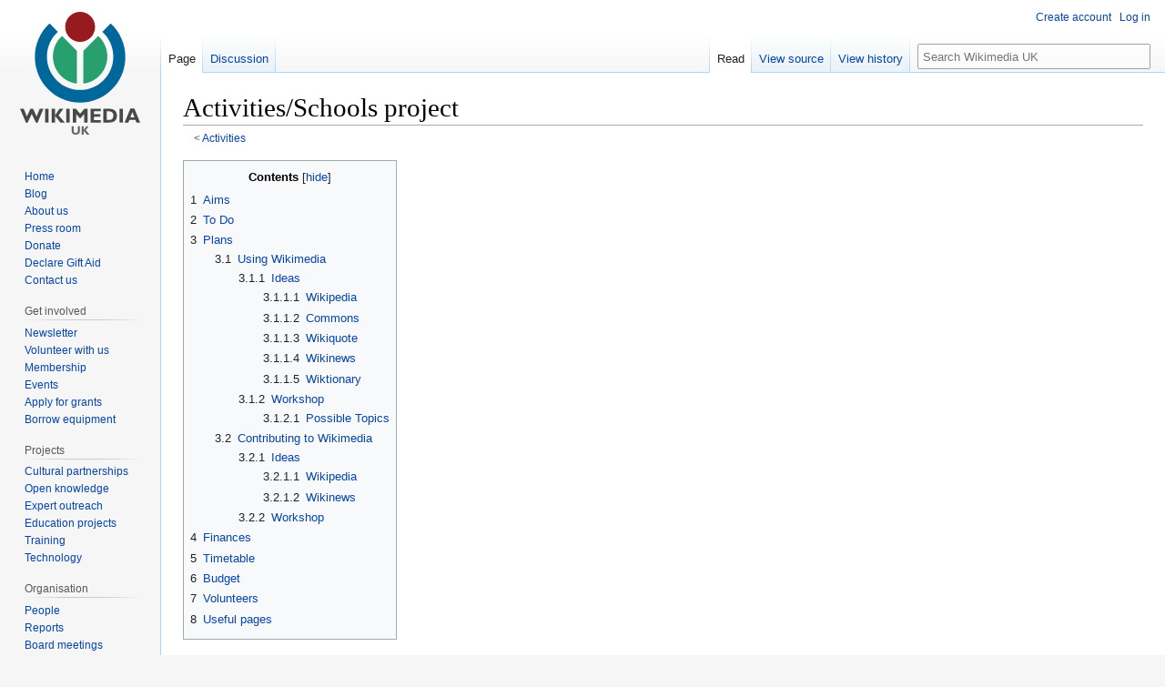

--- FILE ---
content_type: text/html; charset=UTF-8
request_url: https://wikimedia.org.uk/wiki/Activities/Schools_project
body_size: 1864
content:
<!DOCTYPE html>
<html lang="en">
<head>
    <meta charset="utf-8">
    <meta name="viewport" content="width=device-width, initial-scale=1">
    <title></title>
    <style>
        body {
            font-family: "Arial";
        }
    </style>
    <script type="text/javascript">
    window.awsWafCookieDomainList = [];
    window.gokuProps = {
"key":"AQIDAHjcYu/GjX+QlghicBgQ/7bFaQZ+m5FKCMDnO+vTbNg96AHcNfReC6t6IqNryh6g/7HxAAAAfjB8BgkqhkiG9w0BBwagbzBtAgEAMGgGCSqGSIb3DQEHATAeBglghkgBZQMEAS4wEQQM2GakNbADVnSlNnZFAgEQgDvLGxCKL88XPgcG2F3/mwoYqbe4mGJEwXrokCZEeOLhIu4WVFtG3qaHaB6DDjoO7t8B2ND8tqsJVLYyJA==",
          "iv":"CgAFgB7lfQAAFRo4",
          "context":"v0DgR0v3IO/0BYOVvBVNFR+SOGIOdJbFPsOhJA9Tjf+YiCDAmUXSiibdhbl1KKkVLP/24hpHZxJN+GzEzN+G6Pjr0d+tXdsAEsnEezPXP+U1qMeOVhTgmuafnLtvfv0N/4RC2ci6ibPRQAwqME+1xc8vPazyALjKdIPow44Kx3f/5cMUHu+tTXzPveucV3ERqmOvd/bLqAS/Z1VFHiXtT6r8l+BF86w+1dXsEy0qN6TvOt45zC9ty2v4q/maVa+e8vSbzRyv88hXsNVR/H3svbCw451jpzov9YThQ4IzCFQjsnXiI2NoHlG9g76RddIa57WFiSLCiicV++Cxvd5PYthj/HqPC7M5fDM7eYSHn3EQ"
};
    </script>
    <script src="https://08daa3f3cc99.9446bcc9.eu-west-1.token.awswaf.com/08daa3f3cc99/c9dab3a59ba8/f0b5e6154d50/challenge.js"></script>
</head>
<body>
    <div id="challenge-container"></div>
    <script type="text/javascript">
        AwsWafIntegration.saveReferrer();
        AwsWafIntegration.checkForceRefresh().then((forceRefresh) => {
            if (forceRefresh) {
                AwsWafIntegration.forceRefreshToken().then(() => {
                    window.location.reload(true);
                });
            } else {
                AwsWafIntegration.getToken().then(() => {
                    window.location.reload(true);
                });
            }
        });
    </script>
    <noscript>
        <h1>JavaScript is disabled</h1>
        In order to continue, we need to verify that you're not a robot.
        This requires JavaScript. Enable JavaScript and then reload the page.
    </noscript>
</body>
</html>

--- FILE ---
content_type: text/html; charset=UTF-8
request_url: https://wikimedia.org.uk/wiki/Activities/Schools_project
body_size: 11414
content:
<!DOCTYPE html>
<html class="client-nojs" lang="en" dir="ltr">
<head>
<meta charset="UTF-8"/>
<title>Activities/Schools project - Wikimedia UK</title>
<script>document.documentElement.className="client-js";RLCONF={"wgBreakFrames":false,"wgSeparatorTransformTable":["",""],"wgDigitTransformTable":["",""],"wgDefaultDateFormat":"dmy","wgMonthNames":["","January","February","March","April","May","June","July","August","September","October","November","December"],"wgRequestId":"cc9e225cd3b74a2a6de12e3f","wgCSPNonce":false,"wgCanonicalNamespace":"","wgCanonicalSpecialPageName":false,"wgNamespaceNumber":0,"wgPageName":"Activities/Schools_project","wgTitle":"Activities/Schools project","wgCurRevisionId":50595,"wgRevisionId":50595,"wgArticleId":689,"wgIsArticle":true,"wgIsRedirect":false,"wgAction":"view","wgUserName":null,"wgUserGroups":["*"],"wgCategories":["Archived pages","Schools","Initiatives"],"wgPageContentLanguage":"en","wgPageContentModel":"wikitext","wgRelevantPageName":"Activities/Schools_project","wgRelevantArticleId":689,"wgIsProbablyEditable":false,"wgRelevantPageIsProbablyEditable":false,"wgRestrictionEdit":[],"wgRestrictionMove":[],"wgVisualEditor":{"pageLanguageCode":"en","pageLanguageDir":"ltr","pageVariantFallbacks":"en"},"wgVector2022PreviewPages":[],"wgEditSubmitButtonLabelPublish":false};
RLSTATE={"site.styles":"ready","user.styles":"ready","user":"ready","user.options":"loading","skins.vector.styles.legacy":"ready","ext.visualEditor.desktopArticleTarget.noscript":"ready"};RLPAGEMODULES=["site","mediawiki.page.ready","mediawiki.toc","skins.vector.legacy.js","ext.visualEditor.desktopArticleTarget.init","ext.visualEditor.targetLoader"];</script>
<script>(RLQ=window.RLQ||[]).push(function(){mw.loader.implement("user.options@12s5i",function($,jQuery,require,module){mw.user.tokens.set({"patrolToken":"+\\","watchToken":"+\\","csrfToken":"+\\"});});});</script>
<link rel="stylesheet" href="/w/load.php?lang=en&amp;modules=ext.visualEditor.desktopArticleTarget.noscript%7Cskins.vector.styles.legacy&amp;only=styles&amp;skin=vector"/>
<script async="" src="/w/load.php?lang=en&amp;modules=startup&amp;only=scripts&amp;raw=1&amp;skin=vector"></script>
<meta name="ResourceLoaderDynamicStyles" content=""/>
<link rel="stylesheet" href="/w/load.php?lang=en&amp;modules=site.styles&amp;only=styles&amp;skin=vector"/>
<meta name="generator" content="MediaWiki 1.39.12"/>
<meta name="format-detection" content="telephone=no"/>
<meta name="viewport" content="width=1000"/>
<link rel="icon" href="/favicon.ico"/>
<link rel="search" type="application/opensearchdescription+xml" href="/w/opensearch_desc.php" title="Wikimedia UK (en)"/>
<link rel="EditURI" type="application/rsd+xml" href="https://wikimedia.org.uk/w/api.php?action=rsd"/>
<link rel="license" href="https://creativecommons.org/licenses/by-sa/4.0/"/>
<link rel="alternate" type="application/atom+xml" title="Wikimedia UK Atom feed" href="/w/index.php?title=Special:RecentChanges&amp;feed=atom"/>
</head>
<body class="mediawiki ltr sitedir-ltr mw-hide-empty-elt ns-0 ns-subject page-Activities_Schools_project rootpage-Activities skin-vector action-view skin-vector-legacy vector-feature-language-in-header-enabled vector-feature-language-in-main-page-header-disabled vector-feature-language-alert-in-sidebar-disabled vector-feature-sticky-header-disabled vector-feature-sticky-header-edit-disabled vector-feature-table-of-contents-disabled vector-feature-visual-enhancement-next-disabled"><div id="mw-page-base" class="noprint"></div>
<div id="mw-head-base" class="noprint"></div>
<div id="content" class="mw-body" role="main">
	<a id="top"></a>
	<div id="siteNotice"></div>
	<div class="mw-indicators">
	</div>
	<h1 id="firstHeading" class="firstHeading mw-first-heading"><span class="mw-page-title-main">Activities/Schools project</span></h1>
	<div id="bodyContent" class="vector-body">
		<div id="siteSub" class="noprint">From Wikimedia UK</div>
		<div id="contentSub"><span class="subpages">&lt; <a href="/wiki/Activities" title="Activities">Activities</a></span></div>
		<div id="contentSub2"></div>
		
		<div id="jump-to-nav"></div>
		<a class="mw-jump-link" href="#mw-head">Jump to navigation</a>
		<a class="mw-jump-link" href="#searchInput">Jump to search</a>
		<div id="mw-content-text" class="mw-body-content mw-content-ltr" lang="en" dir="ltr"><div class="mw-parser-output"><div id="toc" class="toc" role="navigation" aria-labelledby="mw-toc-heading"><input type="checkbox" role="button" id="toctogglecheckbox" class="toctogglecheckbox" style="display:none" /><div class="toctitle" lang="en" dir="ltr"><h2 id="mw-toc-heading">Contents</h2><span class="toctogglespan"><label class="toctogglelabel" for="toctogglecheckbox"></label></span></div>
<ul>
<li class="toclevel-1 tocsection-1"><a href="#Aims"><span class="tocnumber">1</span> <span class="toctext">Aims</span></a></li>
<li class="toclevel-1 tocsection-2"><a href="#To_Do"><span class="tocnumber">2</span> <span class="toctext">To Do</span></a></li>
<li class="toclevel-1 tocsection-3"><a href="#Plans"><span class="tocnumber">3</span> <span class="toctext">Plans</span></a>
<ul>
<li class="toclevel-2 tocsection-4"><a href="#Using_Wikimedia"><span class="tocnumber">3.1</span> <span class="toctext">Using Wikimedia</span></a>
<ul>
<li class="toclevel-3 tocsection-5"><a href="#Ideas"><span class="tocnumber">3.1.1</span> <span class="toctext">Ideas</span></a>
<ul>
<li class="toclevel-4 tocsection-6"><a href="#Wikipedia"><span class="tocnumber">3.1.1.1</span> <span class="toctext">Wikipedia</span></a></li>
<li class="toclevel-4 tocsection-7"><a href="#Commons"><span class="tocnumber">3.1.1.2</span> <span class="toctext">Commons</span></a></li>
<li class="toclevel-4 tocsection-8"><a href="#Wikiquote"><span class="tocnumber">3.1.1.3</span> <span class="toctext">Wikiquote</span></a></li>
<li class="toclevel-4 tocsection-9"><a href="#Wikinews"><span class="tocnumber">3.1.1.4</span> <span class="toctext">Wikinews</span></a></li>
<li class="toclevel-4 tocsection-10"><a href="#Wiktionary"><span class="tocnumber">3.1.1.5</span> <span class="toctext">Wiktionary</span></a></li>
</ul>
</li>
<li class="toclevel-3 tocsection-11"><a href="#Workshop"><span class="tocnumber">3.1.2</span> <span class="toctext">Workshop</span></a>
<ul>
<li class="toclevel-4 tocsection-12"><a href="#Possible_Topics"><span class="tocnumber">3.1.2.1</span> <span class="toctext">Possible Topics</span></a></li>
</ul>
</li>
</ul>
</li>
<li class="toclevel-2 tocsection-13"><a href="#Contributing_to_Wikimedia"><span class="tocnumber">3.2</span> <span class="toctext">Contributing to Wikimedia</span></a>
<ul>
<li class="toclevel-3 tocsection-14"><a href="#Ideas_2"><span class="tocnumber">3.2.1</span> <span class="toctext">Ideas</span></a>
<ul>
<li class="toclevel-4 tocsection-15"><a href="#Wikipedia_2"><span class="tocnumber">3.2.1.1</span> <span class="toctext">Wikipedia</span></a></li>
<li class="toclevel-4 tocsection-16"><a href="#Wikinews_2"><span class="tocnumber">3.2.1.2</span> <span class="toctext">Wikinews</span></a></li>
</ul>
</li>
<li class="toclevel-3 tocsection-17"><a href="#Workshop_2"><span class="tocnumber">3.2.2</span> <span class="toctext">Workshop</span></a></li>
</ul>
</li>
</ul>
</li>
<li class="toclevel-1 tocsection-18"><a href="#Finances"><span class="tocnumber">4</span> <span class="toctext">Finances</span></a></li>
<li class="toclevel-1 tocsection-19"><a href="#Timetable"><span class="tocnumber">5</span> <span class="toctext">Timetable</span></a></li>
<li class="toclevel-1 tocsection-20"><a href="#Budget"><span class="tocnumber">6</span> <span class="toctext">Budget</span></a></li>
<li class="toclevel-1 tocsection-21"><a href="#Volunteers"><span class="tocnumber">7</span> <span class="toctext">Volunteers</span></a></li>
<li class="toclevel-1 tocsection-22"><a href="#Useful_pages"><span class="tocnumber">8</span> <span class="toctext">Useful pages</span></a></li>
</ul>
</div>

<h2><span class="mw-headline" id="Aims">Aims</span></h2>
<ol><li>To provide a set of resources and workshops to schools in order to educate pupils and staff how to use Wikimedia projects correctly in an education environment.</li>
<li>To provide a set of resources and workshops to schools in order to educate pupils and staff how to contribute to Wikimedia projects correctly</li></ol>
<h2><span class="mw-headline" id="To_Do">To Do</span></h2>
<ol><li>Purchase laptop</li>
<li>Develop material</li>
<li>Adopt &amp; implement CRB policy</li></ol>
<h2><span class="mw-headline" id="Plans">Plans</span></h2>
<h3><span class="mw-headline" id="Using_Wikimedia">Using Wikimedia</span></h3>
<h4><span class="mw-headline" id="Ideas">Ideas</span></h4>
<h5><span class="mw-headline" id="Wikipedia">Wikipedia</span></h5>
<ul><li>Using Wikipedia for research</li>
<li>Using sources to verify information (references, citations)</li>
<li>Correct citations</li>
<li>Navigating Wikipedia</li></ul>
<h5><span class="mw-headline" id="Commons">Commons</span></h5>
<ul><li>Finding free-license photos for projects</li>
<li>Researching locations</li></ul>
<h5><span class="mw-headline" id="Wikiquote">Wikiquote</span></h5>
<ul><li>Finding quotes from famous people - for school projects</li></ul>
<h5><span class="mw-headline" id="Wikinews">Wikinews</span></h5>
<ul><li>Researching major historical events (could be tied in with Wikipedia)</li></ul>
<h5><span class="mw-headline" id="Wiktionary">Wiktionary</span></h5>
<ul><li>Learning new definitions</li>
<li>Looking up synonyms / antonyms</li>
<li>Find words in another language</li></ul>
<h4><span class="mw-headline" id="Workshop">Workshop</span></h4>
<p>First section is a workshop on using Wikipedia, how to navigate, search, use sources, and cite. Then, spend the next section researching a major topic of the group's choice - perhaps 3 or 4 groups per "class" - developing a presentation to be presented to the other groups. Each group is expected to include cited work, free license pictures, and places to look for further information on the topics. Perhaps a few "did you know" points - things the other groups might not know.
</p>
<h5><span class="mw-headline" id="Possible_Topics">Possible Topics</span></h5>
<ul><li>Climate change</li>
<li>War (WWI, WW2, Iraq)</li>
<li>Dr Barnado's</li>
<li>Magna Carta</li>
<li>Local area (interesting as many uncited areas etc)</li>
<li>Sports</li>
<li>Simon Cowell</li>
<li>Jordan (Katie Price)</li></ul>
<h3><span class="mw-headline" id="Contributing_to_Wikimedia">Contributing to Wikimedia</span></h3>
<h4><span class="mw-headline" id="Ideas_2">Ideas</span></h4>
<h5><span class="mw-headline" id="Wikipedia_2">Wikipedia</span></h5>
<ul><li>How to edit / create an article</li>
<li>Basic policies (NPOV, COI)</li>
<li>Basic WikiMarkup</li>
<li>Citing sources</li>
<li>What to do if the school gets blocked</li>
<li>How should schools control/respond to vandalism</li></ul>
<h5><span class="mw-headline" id="Wikinews_2">Wikinews</span></h5>
<ul><li>Style of a News Article</li>
<li>Researching topics</li>
<li>Original Reporting</li></ul>
<h4><span class="mw-headline" id="Workshop_2">Workshop</span></h4>
<p>Spend the first part working through the policies of different projects, how they operate, and how to use the Wiki syntax. Then, the project is to develop the article on their school - a great way to teach about having cited sources and NPOV / COI issues. By taking photos, researching from websites (Newspapers, OfSTED, etc), and developing the article, they can update their school article.
</p>
<h2><span class="mw-headline" id="Finances">Finances</span></h2>
<ul><li>Circa £1,000 has been approved from the WMF for the purchase of a computer (<a href="//meta.wikimedia.org/wiki/Wikimedia_chapters/WMF_grants/WM_UK/Kick_start" class="extiw" title="meta:Wikimedia chapters/WMF grants/WM UK/Kick start">grant application</a>)</li>
<li>Circa £1,000 is available from the WMF for travel (<a href="//meta.wikimedia.org/wiki/Wikimedia_chapters/WMF_grants/WM_UK/Kick_start" class="extiw" title="meta:Wikimedia chapters/WMF grants/WM UK/Kick start">grant application</a>)</li>
<li>Schools may be willing to cover travel/expenses</li></ul>
<h2><span class="mw-headline" id="Timetable">Timetable</span></h2>
<table style="border:2px solid #AAA; background-color:#EEEFFF; width:90%; margin:0 auto; padding:.2em; text-align:justify; margin-bottom:3px;">

<tbody><tr>
<td><a href="/wiki/File:B_stop.svg" class="image" title="Historical"><img alt="Historical" src="https://upload.wikimedia.org/wikipedia/commons/thumb/7/72/B_stop.svg/40px-B_stop.svg.png" decoding="async" width="40" height="40" srcset="https://upload.wikimedia.org/wikipedia/commons/thumb/7/72/B_stop.svg/60px-B_stop.svg.png 1.5x, https://upload.wikimedia.org/wikipedia/commons/thumb/7/72/B_stop.svg/120px-B_stop.svg.png 2x" /></a>
</td>
<td><center><b>This page is kept as an archival reference.</b></center><center>If you want to raise a point about it, please start a discussion thread on the  <a href="/wiki/Water_cooler" title="Water cooler">community forum</a>.</center> 
</td></tr></tbody></table>
<table class="wikitable">
<tbody><tr>
<th align="left">Section
</th>
<th align="left">Date
</th></tr>
<tr>
<td>Create estimated timetable and budget
</td>
<td>End of August 2009
</td></tr>
<tr>
<td>Finish creating initial Workshop &amp; Materials content
</td>
<td>End of October 2009
</td></tr>
<tr>
<td>First test run(s) of workshops and materials
</td>
<td>November 2009
</td></tr>
<tr>
<td>Further development
</td>
<td>During November 2009
</td></tr>
<tr>
<td>Final list of schools for workshops / materials
</td>
<td>End of December 2010
</td></tr>
<tr>
<td>Distribute materials (to a minimum of X schools by March 2010)
</td>
<td>December 2010 onwards
</td></tr>
<tr>
<td>Deliver workshops (to a minimum of Y groups by March 2010)
</td>
<td>December 2010 onwards
</td></tr></tbody></table> 
<h2><span class="mw-headline" id="Budget">Budget</span></h2>
<p><small><a href="/wiki/Initiatives/Schools_project/Budget" class="mw-redirect" title="Initiatives/Schools project/Budget">(View table)</a> - <a rel="nofollow" class="external text" href="http://uk.wikimedia.org/w/index.php?title=Initiatives/Schools_project/Budget&amp;action=edit">(Edit table)</a></small>
</p>
<table class="wikitable">
<tbody><tr>
<th>Item
</th>
<th>Cost
</th>
<th>Budget
</th></tr>
<tr>
<td>CRB checks
<p><small>For all volunteers and directors - £38 x ~13 </small>
</p>
</td>
<td>£500
</td>
<td>reallocate computing?
</td></tr>
<tr>
<td>Laptop
<p><small>To be used to deliver the workshops where in-place equipment is not available / not desirable. Should be of reasonable power.</small>
</p>
</td>
<td>£500 ~ £600
</td>
<td>Computing
</td></tr>
<tr>
<td>Projector
<p><small>To be used to deliver the workshops where in-place equipment is not available / not desirable.</small>
</p>
</td>
<td>£300 ~ £400
</td>
<td>Computing
</td></tr>
<tr>
<td>Misc (cables, etc)
<p><small>To be used to deliver the workshops where in-place equipment is not available / not desirable.</small>
</p>
</td>
<td>ca. £50
</td>
<td>Computing
</td></tr>
<tr>
<td>Presenter Travel
<p><small>To get our presenters to the locations of the workshops - standard public transport fares, mileage, subsistence, etc.</small>
</p>
</td>
<td>£800 allocated
</td>
<td>Travel
</td></tr>
<tr>
<td>Shipping
<p><small>To ship the materials to interested schools</small>
</p>
</td>
<td>£200 allocated
</td>
<td>Travel
</td></tr></tbody></table>
<h2><span class="mw-headline" id="Volunteers">Volunteers</span></h2>
<p><i><b>Interested in volunteering? List your name here, and sign up to our <a rel="nofollow" class="external text" href="http://wikimedia.org.uk/mailman/listinfo/schools-project-l_wikimedia.org.uk">mailing list</a>!</b></i>
</p>
<dl><dd><i>The link to this mailing list no longer works...</i></dd></dl>
<ul><li><b>Project Lead</b>: <a href="/wiki/User:Skenmy" title="User:Skenmy">Paul Williams</a></li>
<li><a href="/wiki/User:Ironholds" title="User:Ironholds">Ironholds</a>; not involved in schools at the moment, but happy to volunteer and I've been vetted to work with children.</li>
<li>Happy to help prepare PowerPoints etc; not to go to schools. <a href="/w/index.php?title=User:Computerjoe&amp;action=edit&amp;redlink=1" class="new" title="User:Computerjoe (page does not exist)">Computerjoe</a> 21:41, 9 July 2009 (UTC)</li>
<li>Happy to help however I can. --<a href="/wiki/User:Tango" title="User:Tango">Tango</a> 02:12, 10 July 2009 (UTC)</li>
<li>I'm a teacher and am happy to help out where I can although going into schools myself would be difficult as it's difficult for me to get time off work during term time. <a href="/wiki/User:Theresa_knott" title="User:Theresa knott">Theresa knott</a> 17:51, 19 July 2009 (UTC)</li>
<li>Happy to help however needed, although trips out would be limited to Friday afternoons within Staffordshire and Shropshire. <a href="/wiki/User:Colds7ream" title="User:Colds7ream">Colds7ream</a> 17:21, 28 July 2009 (UTC)</li>
<li><a href="/wiki/Special:Contributions/86.169.203.181" title="Special:Contributions/86.169.203.181">86.169.203.181</a></li>
<li><a href="/wiki/User:Zeyi" title="User:Zeyi">Zeyi</a>, love to volunteer, and have done some school projects before.</li>
<li><a href="/w/index.php?title=User:SimonTrew&amp;action=edit&amp;redlink=1" class="new" title="User:SimonTrew (page does not exist)">User:SimonTrew</a>, I want to be a maths teacher, I am a computer scientist so getting the kit is no problem, I would love to make stuff fun for children (probably older children) to learn and do. <a href="/w/index.php?title=User:SimonTrew&amp;action=edit&amp;redlink=1" class="new" title="User:SimonTrew (page does not exist)">SimonTrew</a> 13:04, 8 August 2009 (UTC)</li>
<li>More than happy to help as I am a school teacher. <a href="/wiki/Special:Contributions/86.150.78.47" title="Special:Contributions/86.150.78.47">86.150.78.47</a> 20:45, 11 August 2009 (UTC)</li>
<li>Include me<a href="/w/index.php?title=User:SteveVirgin&amp;action=edit&amp;redlink=1" class="new" title="User:SteveVirgin (page does not exist)">SteveVirgin</a></li>
<li>As a former teacher with 15 years' experience in KS2 (I left the profession at the end of April), I'd be happy to be involved. To be honest, I'd be happiest helping produce lesson plans, etc, rather than working with schools to deliver it! However, I would be willing to do that if I am not otherwise employed. I am based in South London. <a href="/wiki/Special:Contributions/94.169.169.84" title="Special:Contributions/94.169.169.84">94.169.169.84</a> 18:32, 21 August 2009 (UTC)</li>
<li>Certainly interests me, I would be happy to help out where I can. <a href="/wiki/User:Camaron" class="mw-redirect" title="User:Camaron">Camaron<span style="font-weight:bold;">&#160;·</span> Christopher</a><small><span style="font-weight:bold;">&#160;·</span> <a href="/wiki/User_talk:Camaron" class="mw-redirect" title="User talk:Camaron">talk</a></small> 17:16, 15 November 2009 (UTC)</li>
<li>Happy to help - currently completing PGCE in Secondary History at Reading Uni, can help with resources, lesson plans etc. georginacox.</li>
<li>I can't do presentation but would be more than willing to help with lessons plans etc. <a href="/wiki/User:Rock_drum" title="User:Rock drum">Rock drum</a> (<a href="/wiki/User_talk:Rock_drum" title="User talk:Rock drum">talk</a> • <a href="/wiki/Special:Contributions/Rock_drum" title="Special:Contributions/Rock drum">contribs</a>) 18:05, 24 September 2010 (UTC)</li></ul>
<h2><span class="mw-headline" id="Useful_pages">Useful pages</span></h2>
<ul><li><a href="//en.wikipedia.org/wiki/Wikipedia:School_and_university_projects" class="extiw" title="wikipedia:Wikipedia:School and university projects">wikipedia:Wikipedia:School and university projects</a></li>
<li><a href="//en.wikibooks.org/wiki/Wikibooks:Wikibooks_as_an_aid_to_teaching" class="extiw" title="wikibooks:Wikibooks:Wikibooks as an aid to teaching">wikibooks:Wikibooks:Wikibooks as an aid to teaching</a></li></ul>
<!-- 
NewPP limit report
Cached time: 20260121172146
Cache expiry: 86400
Reduced expiry: false
Complications: [show‐toc]
CPU time usage: 0.041 seconds
Real time usage: 0.089 seconds
Preprocessor visited node count: 107/1000000
Post‐expand include size: 2554/2097152 bytes
Template argument size: 0/2097152 bytes
Highest expansion depth: 5/100
Expensive parser function count: 0/100
Unstrip recursion depth: 0/20
Unstrip post‐expand size: 0/5000000 bytes
-->
<!--
Transclusion expansion time report (%,ms,calls,template)
100.00%   14.705      1 -total
 76.17%   11.201      1 Initiatives/Schools_project/Timetable
 23.27%    3.422      1 Initiatives/Schools_project/Budget
  8.28%    1.217      1 Template:Historical
-->

<!-- Saved in parser cache with key live__main__wiki:pcache:idhash:689-0!canonical and timestamp 20260121172146 and revision id 50595.
 -->
</div>
<div class="printfooter" data-nosnippet="">Retrieved from "<a dir="ltr" href="https://wikimedia.org.uk/w/index.php?title=Activities/Schools_project&amp;oldid=50595">https://wikimedia.org.uk/w/index.php?title=Activities/Schools_project&amp;oldid=50595</a>"</div></div>
		<div id="catlinks" class="catlinks" data-mw="interface"><div id="mw-normal-catlinks" class="mw-normal-catlinks"><a href="/wiki/Special:Categories" title="Special:Categories">Categories</a>: <ul><li><a href="/wiki/Category:Archived_pages" title="Category:Archived pages">Archived pages</a></li><li><a href="/wiki/Category:Schools" title="Category:Schools">Schools</a></li><li><a href="/wiki/Category:Initiatives" title="Category:Initiatives">Initiatives</a></li></ul></div></div>
	</div>
</div>

<div id="mw-navigation">
	<h2>Navigation menu</h2>
	<div id="mw-head">
		

<nav id="p-personal" class="vector-menu mw-portlet mw-portlet-personal vector-user-menu-legacy" aria-labelledby="p-personal-label" role="navigation"  >
	<h3
		id="p-personal-label"
		
		class="vector-menu-heading "
	>
		<span class="vector-menu-heading-label">Personal tools</span>
	</h3>
	<div class="vector-menu-content">
		
		<ul class="vector-menu-content-list"><li id="pt-createaccount" class="mw-list-item"><a href="/w/index.php?title=Special:CreateAccount&amp;returnto=Activities%2FSchools+project" title="You are encouraged to create an account and log in; however, it is not mandatory"><span>Create account</span></a></li><li id="pt-login" class="mw-list-item"><a href="/w/index.php?title=Special:UserLogin&amp;returnto=Activities%2FSchools+project" title="You are encouraged to log in; however, it is not mandatory [o]" accesskey="o"><span>Log in</span></a></li></ul>
		
	</div>
</nav>

		<div id="left-navigation">
			

<nav id="p-namespaces" class="vector-menu mw-portlet mw-portlet-namespaces vector-menu-tabs vector-menu-tabs-legacy" aria-labelledby="p-namespaces-label" role="navigation"  >
	<h3
		id="p-namespaces-label"
		
		class="vector-menu-heading "
	>
		<span class="vector-menu-heading-label">Namespaces</span>
	</h3>
	<div class="vector-menu-content">
		
		<ul class="vector-menu-content-list"><li id="ca-nstab-main" class="selected mw-list-item"><a href="/wiki/Activities/Schools_project" title="View the content page [c]" accesskey="c"><span>Page</span></a></li><li id="ca-talk" class="mw-list-item"><a href="/wiki/Talk:Activities/Schools_project" rel="discussion" title="Discussion about the content page [t]" accesskey="t"><span>Discussion</span></a></li></ul>
		
	</div>
</nav>

			

<nav id="p-variants" class="vector-menu mw-portlet mw-portlet-variants emptyPortlet vector-menu-dropdown" aria-labelledby="p-variants-label" role="navigation"  >
	<input type="checkbox"
		id="p-variants-checkbox"
		role="button"
		aria-haspopup="true"
		data-event-name="ui.dropdown-p-variants"
		class="vector-menu-checkbox"
		aria-labelledby="p-variants-label"
	/>
	<label
		id="p-variants-label"
		 aria-label="Change language variant"
		class="vector-menu-heading "
	>
		<span class="vector-menu-heading-label">English</span>
	</label>
	<div class="vector-menu-content">
		
		<ul class="vector-menu-content-list"></ul>
		
	</div>
</nav>

		</div>
		<div id="right-navigation">
			

<nav id="p-views" class="vector-menu mw-portlet mw-portlet-views vector-menu-tabs vector-menu-tabs-legacy" aria-labelledby="p-views-label" role="navigation"  >
	<h3
		id="p-views-label"
		
		class="vector-menu-heading "
	>
		<span class="vector-menu-heading-label">Views</span>
	</h3>
	<div class="vector-menu-content">
		
		<ul class="vector-menu-content-list"><li id="ca-view" class="selected mw-list-item"><a href="/wiki/Activities/Schools_project"><span>Read</span></a></li><li id="ca-viewsource" class="mw-list-item"><a href="/w/index.php?title=Activities/Schools_project&amp;action=edit" title="This page is protected.&#10;You can view its source [e]" accesskey="e"><span>View source</span></a></li><li id="ca-history" class="mw-list-item"><a href="/w/index.php?title=Activities/Schools_project&amp;action=history" title="Past revisions of this page [h]" accesskey="h"><span>View history</span></a></li></ul>
		
	</div>
</nav>

			

<nav id="p-cactions" class="vector-menu mw-portlet mw-portlet-cactions emptyPortlet vector-menu-dropdown" aria-labelledby="p-cactions-label" role="navigation"  title="More options" >
	<input type="checkbox"
		id="p-cactions-checkbox"
		role="button"
		aria-haspopup="true"
		data-event-name="ui.dropdown-p-cactions"
		class="vector-menu-checkbox"
		aria-labelledby="p-cactions-label"
	/>
	<label
		id="p-cactions-label"
		
		class="vector-menu-heading "
	>
		<span class="vector-menu-heading-label">More</span>
	</label>
	<div class="vector-menu-content">
		
		<ul class="vector-menu-content-list"></ul>
		
	</div>
</nav>

			
<div id="p-search" role="search" class="vector-search-box-vue  vector-search-box-show-thumbnail vector-search-box-auto-expand-width vector-search-box">
	<div>
			<h3 >
				<label for="searchInput">Search</label>
			</h3>
		<form action="/w/index.php" id="searchform"
			class="vector-search-box-form">
			<div id="simpleSearch"
				class="vector-search-box-inner"
				 data-search-loc="header-navigation">
				<input class="vector-search-box-input"
					 type="search" name="search" placeholder="Search Wikimedia UK" aria-label="Search Wikimedia UK" autocapitalize="sentences" title="Search Wikimedia UK [f]" accesskey="f" id="searchInput"
				>
				<input type="hidden" name="title" value="Special:Search">
				<input id="mw-searchButton"
					 class="searchButton mw-fallbackSearchButton" type="submit" name="fulltext" title="Search the pages for this text" value="Search">
				<input id="searchButton"
					 class="searchButton" type="submit" name="go" title="Go to a page with this exact name if it exists" value="Go">
			</div>
		</form>
	</div>
</div>

		</div>
	</div>
	

<div id="mw-panel">
	<div id="p-logo" role="banner">
		<a class="mw-wiki-logo" href="/wiki/Main_Page"
			title="Visit the main page"></a>
	</div>
	

<nav id="p-Information" class="vector-menu mw-portlet mw-portlet-Information vector-menu-portal portal" aria-labelledby="p-Information-label" role="navigation"  >
	<h3
		id="p-Information-label"
		
		class="vector-menu-heading "
	>
		<span class="vector-menu-heading-label">Information</span>
	</h3>
	<div class="vector-menu-content">
		
		<ul class="vector-menu-content-list"><li id="n-Home" class="mw-list-item"><a href="/wiki/Main_Page"><span>Home</span></a></li><li id="n-Blog" class="mw-list-item"><a href="//blog.wikimedia.org.uk/" rel="nofollow"><span>Blog</span></a></li><li id="n-About-us" class="mw-list-item"><a href="/wiki/About_us"><span>About us</span></a></li><li id="n-Press-room" class="mw-list-item"><a href="/wiki/Press_room"><span>Press room</span></a></li><li id="n-Donate" class="mw-list-item"><a href="https://wikimedia.access.charity/donate/donate" rel="nofollow"><span>Donate</span></a></li><li id="n-Declare-Gift-Aid" class="mw-list-item"><a href="https://docs.google.com/forms/d/1NyTxkALkCSi4D1B7GiaWhgKvPty_8mNsJHbhXGT06Ts/edit" rel="nofollow"><span>Declare Gift Aid</span></a></li><li id="n-Contact-us" class="mw-list-item"><a href="/wiki/Contact_us"><span>Contact us</span></a></li></ul>
		
	</div>
</nav>

	

<nav id="p-Get_involved" class="vector-menu mw-portlet mw-portlet-Get_involved vector-menu-portal portal" aria-labelledby="p-Get_involved-label" role="navigation"  >
	<h3
		id="p-Get_involved-label"
		
		class="vector-menu-heading "
	>
		<span class="vector-menu-heading-label">Get involved</span>
	</h3>
	<div class="vector-menu-content">
		
		<ul class="vector-menu-content-list"><li id="n-Newsletter" class="mw-list-item"><a href="/wiki/Friends%27_Newsletter"><span>Newsletter</span></a></li><li id="n-Volunteer-with-us" class="mw-list-item"><a href="/wiki/Volunteering_Portal"><span>Volunteer with us</span></a></li><li id="n-Membership" class="mw-list-item"><a href="/wiki/Membership"><span>Membership</span></a></li><li id="n-Events" class="mw-list-item"><a href="/wiki/Events"><span>Events</span></a></li><li id="n-Apply-for-grants" class="mw-list-item"><a href="/wiki/Project_Grants"><span>Apply for grants</span></a></li><li id="n-Borrow-equipment" class="mw-list-item"><a href="/wiki/Volunteer_equipment"><span>Borrow equipment</span></a></li></ul>
		
	</div>
</nav>


<nav id="p-Projects" class="vector-menu mw-portlet mw-portlet-Projects vector-menu-portal portal" aria-labelledby="p-Projects-label" role="navigation"  >
	<h3
		id="p-Projects-label"
		
		class="vector-menu-heading "
	>
		<span class="vector-menu-heading-label">Projects</span>
	</h3>
	<div class="vector-menu-content">
		
		<ul class="vector-menu-content-list"><li id="n-Cultural-partnerships" class="mw-list-item"><a href="/wiki/Cultural_partnerships"><span>Cultural partnerships</span></a></li><li id="n-Open-knowledge" class="mw-list-item"><a href="/wiki/Open_knowledge"><span>Open knowledge</span></a></li><li id="n-Expert-outreach" class="mw-list-item"><a href="/wiki/Expert_outreach"><span>Expert outreach</span></a></li><li id="n-Education-projects" class="mw-list-item"><a href="/wiki/Portal:Education"><span>Education projects</span></a></li><li id="n-Training" class="mw-list-item"><a href="/wiki/Training"><span>Training</span></a></li><li id="n-Technology" class="mw-list-item"><a href="/wiki/IT_Development"><span>Technology</span></a></li></ul>
		
	</div>
</nav>


<nav id="p-Organisation" class="vector-menu mw-portlet mw-portlet-Organisation vector-menu-portal portal" aria-labelledby="p-Organisation-label" role="navigation"  >
	<h3
		id="p-Organisation-label"
		
		class="vector-menu-heading "
	>
		<span class="vector-menu-heading-label">Organisation</span>
	</h3>
	<div class="vector-menu-content">
		
		<ul class="vector-menu-content-list"><li id="n-People" class="mw-list-item"><a href="/wiki/People"><span>People</span></a></li><li id="n-Reports" class="mw-list-item"><a href="/wiki/Reports"><span>Reports</span></a></li><li id="n-Board-meetings" class="mw-list-item"><a href="/wiki/Board_meetings"><span>Board meetings</span></a></li><li id="n-Finances" class="mw-list-item"><a href="/wiki/Finances"><span>Finances</span></a></li><li id="n-Constitution" class="mw-list-item"><a href="/wiki/Constitution"><span>Constitution</span></a></li><li id="n-Strategy" class="mw-list-item"><a href="/wiki/Wikimedia_UK_Strategy_2025-2030"><span>Strategy</span></a></li></ul>
		
	</div>
</nav>


<nav id="p-Wiki" class="vector-menu mw-portlet mw-portlet-Wiki vector-menu-portal portal" aria-labelledby="p-Wiki-label" role="navigation"  >
	<h3
		id="p-Wiki-label"
		
		class="vector-menu-heading "
	>
		<span class="vector-menu-heading-label">Wiki</span>
	</h3>
	<div class="vector-menu-content">
		
		<ul class="vector-menu-content-list"><li id="n-recentchanges" class="mw-list-item"><a href="/wiki/Special:RecentChanges" title="A list of recent changes in the wiki [r]" accesskey="r"><span>Recent changes</span></a></li><li id="n-Water-cooler" class="mw-list-item"><a href="/wiki/Water_cooler"><span>Water cooler</span></a></li><li id="n-Engine-room" class="mw-list-item"><a href="/wiki/Engine_room"><span>Engine room</span></a></li></ul>
		
	</div>
</nav>


<nav id="p-tb" class="vector-menu mw-portlet mw-portlet-tb vector-menu-portal portal" aria-labelledby="p-tb-label" role="navigation"  >
	<h3
		id="p-tb-label"
		
		class="vector-menu-heading "
	>
		<span class="vector-menu-heading-label">Tools</span>
	</h3>
	<div class="vector-menu-content">
		
		<ul class="vector-menu-content-list"><li id="t-whatlinkshere" class="mw-list-item"><a href="/wiki/Special:WhatLinksHere/Activities/Schools_project" title="A list of all wiki pages that link here [j]" accesskey="j"><span>What links here</span></a></li><li id="t-recentchangeslinked" class="mw-list-item"><a href="/wiki/Special:RecentChangesLinked/Activities/Schools_project" rel="nofollow" title="Recent changes in pages linked from this page [k]" accesskey="k"><span>Related changes</span></a></li><li id="t-specialpages" class="mw-list-item"><a href="/wiki/Special:SpecialPages" title="A list of all special pages [q]" accesskey="q"><span>Special pages</span></a></li><li id="t-print" class="mw-list-item"><a href="javascript:print();" rel="alternate" title="Printable version of this page [p]" accesskey="p"><span>Printable version</span></a></li><li id="t-permalink" class="mw-list-item"><a href="/w/index.php?title=Activities/Schools_project&amp;oldid=50595" title="Permanent link to this revision of this page"><span>Permanent link</span></a></li><li id="t-info" class="mw-list-item"><a href="/w/index.php?title=Activities/Schools_project&amp;action=info" title="More information about this page"><span>Page information</span></a></li></ul>
		
	</div>
</nav>

	
</div>

</div>

<footer id="footer" class="mw-footer" role="contentinfo" >
	<ul id="footer-info">
	<li id="footer-info-lastmod"> This page was last edited on 23 January 2014, at 09:24.</li>
	<li id="footer-info-copyright">Unless otherwise stated, text is available under the <a href="//creativecommons.org/licenses/by-sa/3.0/">Creative Commons Attribution/Share-Alike License</a>; additional terms may apply.

Wikimedia UK is a Charitable Company registered in England and Wales.<br />
Registered Company No. 6741827. Registered Charity No.<a href="http://www.charitycommission.gov.uk/search-for-a-charity/?txt=1144513">1144513</a>.
Scottish Charity number SC048644.  
Registered Office: Wikimedia UK, c/o The British Library, Level 4, Room 46018, 96 Euston Road, London, NW1 2DB</li>
</ul>

	<ul id="footer-places">
	<li id="footer-places-privacy"><a href="/wiki/Website_Privacy_Policy">Privacy policy</a></li>
	<li id="footer-places-about"><a href="/wiki/About_us">About Wikimedia UK</a></li>
	<li id="footer-places-disclaimer"><a href="/wiki/Disclaimers">Disclaimers</a></li>
</ul>

	<ul id="footer-icons" class="noprint">
	<li id="footer-copyrightico"><a href="https://creativecommons.org/licenses/by-sa/4.0/"><img src="/w/resources/assets/licenses/cc-by-sa.png" alt="Creative Commons Attribution Share Alike" width="88" height="31" loading="lazy"/></a></li>
	<li id="footer-poweredbyico"><a href="https://www.mediawiki.org/"><img src="/w/resources/assets/poweredby_mediawiki_88x31.png" alt="Powered by MediaWiki" srcset="/w/resources/assets/poweredby_mediawiki_132x47.png 1.5x, /w/resources/assets/poweredby_mediawiki_176x62.png 2x" width="88" height="31" loading="lazy"/></a></li>
</ul>

</footer>

<script>(RLQ=window.RLQ||[]).push(function(){mw.config.set({"wgPageParseReport":{"limitreport":{"cputime":"0.041","walltime":"0.089","ppvisitednodes":{"value":107,"limit":1000000},"postexpandincludesize":{"value":2554,"limit":2097152},"templateargumentsize":{"value":0,"limit":2097152},"expansiondepth":{"value":5,"limit":100},"expensivefunctioncount":{"value":0,"limit":100},"unstrip-depth":{"value":0,"limit":20},"unstrip-size":{"value":0,"limit":5000000},"timingprofile":["100.00%   14.705      1 -total"," 76.17%   11.201      1 Initiatives/Schools_project/Timetable"," 23.27%    3.422      1 Initiatives/Schools_project/Budget","  8.28%    1.217      1 Template:Historical"]},"cachereport":{"timestamp":"20260121172146","ttl":86400,"transientcontent":false}}});mw.config.set({"wgBackendResponseTime":1445});});</script>
</body>
</html>

--- FILE ---
content_type: text/css; charset=utf-8
request_url: https://wikimedia.org.uk/w/load.php?lang=en&modules=site.styles&only=styles&skin=vector
body_size: 2740
content:
#f-copyrightico{display:none};.messagebox{border:1px solid #aaa;-moz-border-radius:1em;background-color:#f9f9f9;width:80%;margin:0 auto 1em auto;padding:.2em}.messagebox.merge{border:1px solid #c0b8cc;-moz-border-radius:1em;background-color:#f0e5ff;text-align:center}.messagebox.cleanup{border:1px solid #9f9fff;-moz-border-radius:1em;background-color:#efefff;text-align:center}.messagebox.standard-talk{border:1px solid #c0c090;-moz-border-radius:1em;background-color:#f8eaba;margin:4px auto}.mbox-inside .standard-talk,.messagebox.nested-talk{border:1px solid #c0c090;-moz-border-radius:1em;background-color:#f8eaba;width:100%;margin:2px 0;padding:2px}.messagebox.small{width:238px;font-size:85%;float:right;clear:both;margin:0 0 1em 1em;line-height:1.25em}.messagebox.small-talk{width:238px;font-size:85%;float:right;clear:both;margin:0 0 1em 1em;line-height:1.25em;background:#F8EABA}table.wikitable,table.prettytable{margin:1em 1em 1em 0;background:#F9F9F9;border:1px #AAA solid;-moz-border-radius:1em;border-collapse:collapse}table.wikitable th,table.wikitable td,table.prettytable th,table.prettytable td{border:1px #AAA solid;padding:0.2em;-moz-border-radius:1em}table.wikitable th,table.prettytable th{background:#F2F2F2;text-align:center;-moz-border-radius:1em}table.wikitable caption,table.prettytable caption{margin-left:inherit;margin-right:inherit}table.sidebox,table.sidebox{margin:0.5em 0.5em 0.5em 1em;background:#F9F9F9;border:1px #AAA solid;border-collapse:collapse;float:right}table.sidebox th,table.sidebox td,table.sidebox th,table.sidebox td{border:1px #AAA solid;padding:0.2em}table.sidebox th,table.sidebox th{background:#cfefcf;text-align:center}body.page-Main_Page h1.firstHeading{display:none}body.page-Main_Page #ca-delete{display:none !important}.alignright{float:right}.alignleft{float:left}.wp-caption,.zemanta-img{border:1px solid #ddd;text-align:center;background-color:#f3f3f3;padding-top:4px;margin:10px;font-size:90%;-moz-border-radius:3px;-khtml-border-radius:3px;-webkit-border-radius:3px;border-radius:3px}.wp-caption img{margin:0;padding:0;border:0 none}.wp-caption-dd{line-height:17px;padding:0 4px 5px;margin:0}.infobox{border:1px solid #aaa;background-color:#f9f9f9;color:black;margin:0.5em 0 0.5em 1em;padding:0.2em;float:right;clear:right;text-align:left;font-size:88%;line-height:1.5em}.infobox caption{font-size:125%;font-weight:bold}.infobox td,.infobox th{vertical-align:top}.infobox.bordered{border-collapse:collapse}.infobox.bordered td,.infobox.bordered th{border:1px solid #aaa}.infobox.bordered .borderless td,.infobox.bordered .borderless th{border:0}.infobox.sisterproject{width:20em;font-size:90%}.infobox.standard-talk{border:1px solid #c0c090;background-color:#f8eaba}.infobox.standard-talk.bordered td,.infobox.standard-talk.bordered th{border:1px solid #c0c090}div.thumb img.thumbimage{background-color:#fff}.thumbinner{min-width:100px}.mp-topbanner{width:100%;-moz-border-radius:1em;-webkit-border-radius:1em;border-radius:1em;background:#fcfcfc;border:1px solid #ccc;font-size:95%;text-align:center}.mp-topbanner td{font-size:95%;text-align:center}.mp-h2{margin:0;background:#cef2e0;color:#000;-moz-border-radius:1em;-webkit-border-radius:1em;border-radius:1em;font-size:120%;font-weight:bold;border:1px solid #afa3bf;text-align:center;padding:0.2em 0.4em}th.mbox-text,td.mbox-text{border:none;padding:0.25em 0.9em;width:100%}td.mbox-image{border:none;padding:2px 0 2px 0.9em;text-align:center}td.mbox-imageright{border:none;padding:2px 0.9em 2px 0;text-align:center}td.mbox-empty-cell{border:none;padding:0px;width:1px}body.page-Wikimedia_in_Scotland h1.firstHeading{display:none}.collapseButton{float:right;font-weight:normal;margin-left:0.5em;text-align:right;width:auto}div.NavFrame{margin:0;padding:4px;border:1px solid #aaa;text-align:center;border-collapse:collapse;font-size:95%}div.NavFrame + div.NavFrame{border-top-style:none;border-top-style:hidden}div.NavPic{background-color:#fff;margin:0;padding:2px;float:left}div.NavFrame div.NavHead{height:1.6em;font-weight:bold;background-color:#dceded;position:relative}div.NavFrame p,div.NavFrame div.NavContent,div.NavFrame div.NavContent p{font-size:100%}div.NavEnd{margin:0;padding:0;line-height:1px;clear:both}a.NavToggle{position:absolute;top:0;right:3px;font-weight:normal;font-size:90%}.rellink,.dablink{font-style:italic;padding-left:1.6em;margin-bottom:0.5em}.rellink i,.dablink i{font-style:normal}body.mediawiki table.mbox-small{clear:right;float:right;margin:4px 0 4px 1em;width:238px;font-size:88%;line-height:1.25em}body.mediawiki table.mbox-small-left{margin:4px 1em 4px 0;width:238px;border-collapse:collapse;font-size:88%;line-height:1.25em}table.ambox{margin:0px 10%;border:1px solid #aaa;border-left:10px solid #1e90ff;background:#fbfbfb}table.ambox + table.ambox{margin-top:-1px}.ambox th.mbox-text,.ambox td.mbox-text{padding:0.25em 0.5em}.ambox td.mbox-image{padding:2px 0 2px 0.5em}.ambox td.mbox-imageright{padding:2px 0.5em 2px 0}table.ambox-notice{border-left:10px solid #1e90ff}table.ambox-speedy{border-left:10px solid #b22222;background:#fee}table.ambox-delete{border-left:10px solid #b22222}table.ambox-content{border-left:10px solid #f28500}table.ambox-style{border-left:10px solid #f4c430}table.ambox-move{border-left:10px solid #9932cc}table.ambox-protection{border-left:10px solid #bba}table.imbox{margin:4px 10%;border-collapse:collapse;border:3px solid #1e90ff;background:#fbfbfb}.imbox .mbox-text .imbox{margin:0 -0.5em;display:block}.mbox-inside .imbox{margin:4px}table.imbox-notice{border:3px solid #1e90ff}table.imbox-speedy{border:3px solid #b22222;background:#fee}table.imbox-delete{border:3px solid #b22222}table.imbox-content{border:3px solid #f28500}table.imbox-style{border:3px solid #f4c430}table.imbox-move{border:3px solid #9932cc}table.imbox-protection{border:3px solid #bba}table.imbox-license{border:3px solid #88a;background:#f7f8ff}table.imbox-featured{border:3px solid #cba135}table.cmbox{margin:3px 10%;border-collapse:collapse;border:1px solid #aaa;background:#DFE8FF}table.cmbox-notice{background:#D8E8FF}table.cmbox-speedy{margin-top:4px;margin-bottom:4px;border:4px solid #b22222;background:#FFDBDB}table.cmbox-delete{background:#FFDBDB}table.cmbox-content{background:#FFE7CE}table.cmbox-style{background:#FFF9DB}table.cmbox-move{background:#E4D8FF}table.cmbox-protection{background:#EFEFE1}table.ombox{margin:4px 10%;border-collapse:collapse;border:1px solid #aaa;background:#f9f9f9}table.ombox-notice{border:1px solid #aaa}table.ombox-speedy{border:2px solid #b22222;background:#fee}table.ombox-delete{border:2px solid #b22222}table.ombox-content{border:1px solid #f28500}table.ombox-style{border:1px solid #f4c430}table.ombox-move{border:1px solid #9932cc}table.ombox-protection{border:2px solid #bba}table.tmbox{margin:4px 10%;border-collapse:collapse;border:1px solid #c0c090;background:#f8eaba}.mediawiki .mbox-inside .tmbox{margin:2px 0;width:100%}.mbox-inside .tmbox.mbox-small{line-height:1.5em;font-size:100%}table.tmbox-speedy{border:2px solid #b22222;background:#fee}table.tmbox-delete{border:2px solid #b22222}table.tmbox-content{border:2px solid #f28500}table.tmbox-style{border:2px solid #f4c430}table.tmbox-move{border:2px solid #9932cc}table.tmbox-protection,table.tmbox-notice{border:1px solid #c0c090}.plainlist ul{line-height:inherit;list-style:none none;margin:0}.plainlist ul li{margin-bottom:0}.about-buttons{display:block;height:33px;width:120px;font-size:21px;font-weight:bold;line-height:33px;border-radius:10px;-moz-border-radius:10px;-webkit-border-radius:10px;-khtml-border-radius:10px;-webkit-font-smoothing:antialiased}.about-buttons a,#about-buttons-donate a,#about-buttons-join a{text-decoration:none;!important;color:#ffffff;!important;font-family:HelveticaNeue,Helvetica,sans-serif;!important;background-image:none;!important padding:inherit;!important }#toc{margin:0.1em 0}.frontpagebackground{background-image:url(//upload.wikimedia.org/wikipedia/commons/9/90/WM_Main_background_2.svg);background-position:top center;background-repeat:no-repeat;background-size:cover;margin-top:-10px;margin-left:-25px;margin-right:-25px}.imagine{max-width:580px;margin-left:auto;margin-right:auto}.joinus{max-width:1100px;margin-left:auto;margin-right:auto;padding-left:20px;padding-right:20px}

--- FILE ---
content_type: image/svg+xml
request_url: https://wikimedia.org.uk/w/resources/assets/logo.svg?10bc2
body_size: 7181
content:
<?xml version="1.0" encoding="UTF-8" standalone="no"?>
<svg
   xmlns:dc="http://purl.org/dc/elements/1.1/"
   xmlns:cc="http://creativecommons.org/ns#"
   xmlns:rdf="http://www.w3.org/1999/02/22-rdf-syntax-ns#"
   xmlns:svg="http://www.w3.org/2000/svg"
   xmlns="http://www.w3.org/2000/svg"
   xmlns:sodipodi="http://sodipodi.sourceforge.net/DTD/sodipodi-0.dtd"
   xmlns:inkscape="http://www.inkscape.org/namespaces/inkscape"
   version="1.1"
   id="Layer_3"
   inkscape:version="1.0.2 (1.0.2+r75+1)"
   sodipodi:version="0.32"
   sodipodi:docname="Wikimedia_UK_logo.svg"
   inkscape:output_extension="org.inkscape.output.svg.inkscape"
   x="0px"
   y="0px"
   width="132.87256"
   height="135"
   viewBox="0 0 132.87256 135"
   enable-background="new 0 0 259.762 265.172"
   xml:space="preserve"><metadata
   id="metadata174"><rdf:RDF><cc:Work
       rdf:about=""><dc:format>image/svg+xml</dc:format><dc:type
         rdf:resource="http://purl.org/dc/dcmitype/StillImage" /><dc:title></dc:title></cc:Work></rdf:RDF></metadata>
<defs
   id="defs145">
	
	
		<inkscape:perspective
   inkscape:persp3d-origin="129.881 : -41.780997 : 1"
   sodipodi:type="inkscape:persp3d"
   inkscape:vp_z="259.76198 : 2.4145015 : 1"
   inkscape:vp_x="0 : 2.4145015 : 1"
   inkscape:vp_y="0 : 999.99999 : 0"
   id="perspective2549">
		</inkscape:perspective>
</defs>
<sodipodi:namedview
   guidetolerance="10.0"
   gridtolerance="10.0"
   objecttolerance="10.0"
   showgrid="false"
   inkscape:current-layer="Layer_3"
   inkscape:cy="117.45948"
   inkscape:cx="129.875"
   inkscape:zoom="1.4066289"
   pagecolor="#ffffff"
   inkscape:pageopacity="0.0"
   inkscape:pageshadow="2"
   bordercolor="#666666"
   inkscape:window-height="888"
   inkscape:window-width="1196"
   borderopacity="1.0"
   id="base"
   inkscape:document-rotation="0"
   inkscape:window-x="0"
   inkscape:window-y="28"
   inkscape:window-maximized="0"
   fit-margin-top="0"
   fit-margin-left="0"
   fit-margin-right="0"
   fit-margin-bottom="0">
	</sodipodi:namedview>
<line
   id="line2490"
   fill="none"
   x1="259.75598"
   y1="257.15201"
   x2="259.75598"
   y2="0.0020000001" />
<line
   id="line2492"
   fill="none"
   x1="-0.0060000001"
   y1="0.0020000001"
   x2="-0.0060000001"
   y2="257.15201" />
<polyline
   id="polyline2500"
   fill="none"
   points="259.762,0 259.762,238.286 0.006,238.286 0.006,0 "
   transform="translate(-0.006)" />

<g
   id="g195"
   transform="matrix(0.51152833,0,0,0.51152833,-0.00306917,0)"><g
     id="g2704">
	<g
   id="g2698">
		<path
   id="path2494"
   fill="#971b1e"
   d="M 97.612,32.332 C 97.612,14.476 112.088,0 129.951,0 c 17.854,0 32.334,14.476 32.334,32.332 0,17.854 -14.48,32.326 -32.334,32.326 -17.863,0 -32.339,-14.472 -32.339,-32.326 z" />
		<path
   id="path2496"
   fill="#289f6e"
   d="m 169.08,51.795 c 12.088,10.771 19.696,26.46 19.696,43.918 0,30.141 -22.676,54.983 -51.896,58.411 V 83.992 l 32.2,-32.197" />
		<path
   id="path2498"
   fill="#289f6e"
   d="m 71.127,95.714 c 0,-17.458 7.607,-33.147 19.696,-43.918 l 32.2,32.196 v 70.131 C 93.797,150.698 71.127,125.855 71.127,95.714" />
		<path
   id="path2502"
   fill="#00679a"
   d="M 32.136,97.155 C 32.136,68.561 44.404,42.833 63.97,24.95 L 81.841,42.822 C 67.314,55.955 58.185,74.948 58.185,96.07 c 0,39.634 32.127,71.759 71.768,71.759 39.635,0 71.763,-32.125 71.763,-71.759 0,-21.123 -9.127,-40.115 -23.655,-53.249 l 17.873,-17.872 c 19.562,17.883 31.836,43.616 31.836,72.205 0,54.015 -43.794,97.81 -97.816,97.81 C 75.926,194.963 32.136,151.17 32.136,97.155" />
	</g>
	<g
   id="g2504">
		<polyline
   id="polyline2506"
   fill="#484849"
   points="12.935,238.306 0.006,208.238 4.048,208.238 8.125,208.238 14.824,224.879     14.809,224.879 22.5,208.238 25.359,208.238 28.242,208.238 35.914,224.901 35.921,224.901 42.595,208.238 46.647,208.238     50.723,208.238 37.807,238.306 36.219,238.306 34.599,238.306 25.363,219.586 25.359,219.586 16.136,238.306 14.545,238.306     12.935,238.306   " />
		<polyline
   id="polyline2508"
   fill="#484849"
   points="54.261,208.238 57.957,208.238 61.666,208.238 61.666,237.856 57.976,237.856     54.261,237.856 54.261,208.238   " />
		<polyline
   id="polyline2510"
   fill="#484849"
   points="75.838,237.856 72.144,237.856 68.438,237.856 68.438,208.238 72.131,208.238     75.838,208.238 75.838,222.247 75.858,222.247 85.308,208.238 89.486,208.238 93.668,208.238 83.342,222.438 96.784,237.856     92.099,237.856 87.392,237.856 75.833,223.731 75.838,223.731 75.838,237.856   " />
		<polyline
   id="polyline2512"
   fill="#484849"
   points="99.93,208.238 103.617,208.238 107.329,208.238 107.329,237.856     103.636,237.856 99.93,237.856 99.93,208.238   " />
		<polyline
   id="polyline2514"
   fill="#484849"
   points="121.5,237.856 117.818,237.856 114.103,237.856 114.103,208.238     117.433,208.238 120.764,208.238 130.028,218.918 130.037,218.918 139.279,208.238 142.614,208.238 145.945,208.238     145.945,237.856 142.257,237.856 138.543,237.856 138.543,219.665 138.56,219.665 130.671,228.775 130.037,228.775     129.399,228.775 121.5,219.665 121.5,219.665 121.5,237.856   " />
		<polyline
   id="polyline2516"
   fill="#484849"
   points="152.611,237.856 152.611,208.238 174.436,208.238 174.436,210.904     174.436,213.579 160.015,213.579 160.015,219.928 173.54,219.928 173.54,222.59 173.54,225.275 160.015,225.275 160.015,232.513     174.436,232.513 174.436,235.17 174.436,237.856 152.611,237.856   " />
		<path
   id="path2518"
   fill="#484849"
   d="m 180.046,208.238 h 3.687 7.559 c 6.08,0 10.638,1.237 13.685,3.71 3.015,2.445 4.521,6.12 4.521,11.043 v 0.066 c 0.013,4.934 -1.438,8.632 -4.349,11.097 -2.915,2.466 -7.291,3.702 -13.135,3.702 h -8.279 -3.687 l -0.002,-29.618 m 7.399,24.16 h 4.576 c 3.245,0 5.68,-0.778 7.3,-2.332 1.629,-1.55 2.437,-3.89 2.437,-7.009 0,-3.123 -0.874,-5.465 -2.616,-7.021 -1.74,-1.562 -4.356,-2.344 -7.843,-2.344 h -3.854 z" />
		<polyline
   id="polyline2520"
   fill="#484849"
   points="215.114,208.238 218.804,208.238 222.519,208.238 222.519,237.856     218.832,237.856 215.114,237.856 215.114,208.238   " />
		<path
   id="path2522"
   fill="#484849"
   d="m 238.627,207.793 h 4.299 4.327 l 12.509,30.062 h -4.03 -4.029 l -2.196,-5.627 h -13.148 l -2.179,5.627 h -4.03 -4.033 l 12.51,-30.062 m -0.229,19.088 h 9.062 l -4.551,-11.6 H 242.9 Z" />
	</g>
</g><g
     id="g171">
	<path
   fill="#666666"
   d="m 124.949,245.952 h 4.418 v 10.066 c 0,2.59 -0.766,4.554 -2.298,5.891 -1.532,1.338 -3.72,2.006 -6.563,2.006 -2.81,0 -4.991,-0.677 -6.544,-2.031 -1.553,-1.354 -2.33,-3.301 -2.33,-5.84 v -10.092 h 4.431 v 10.193 c 0,1.236 0.404,2.227 1.212,2.971 0.808,0.745 1.868,1.117 3.18,1.117 1.363,0 2.452,-0.381 3.269,-1.143 0.817,-0.762 1.225,-1.845 1.225,-3.25 z"
   id="path167" />
	<path
   fill="#666666"
   d="m 148.093,245.952 -5.777,8.341 7.834,9.394 h -5.522 l -7.033,-8.314 v 8.314 h -4.418 v -17.734 h 4.418 v 7.984 l 5.639,-7.984 h 4.859 z"
   id="path169" />
</g></g>
</svg>
